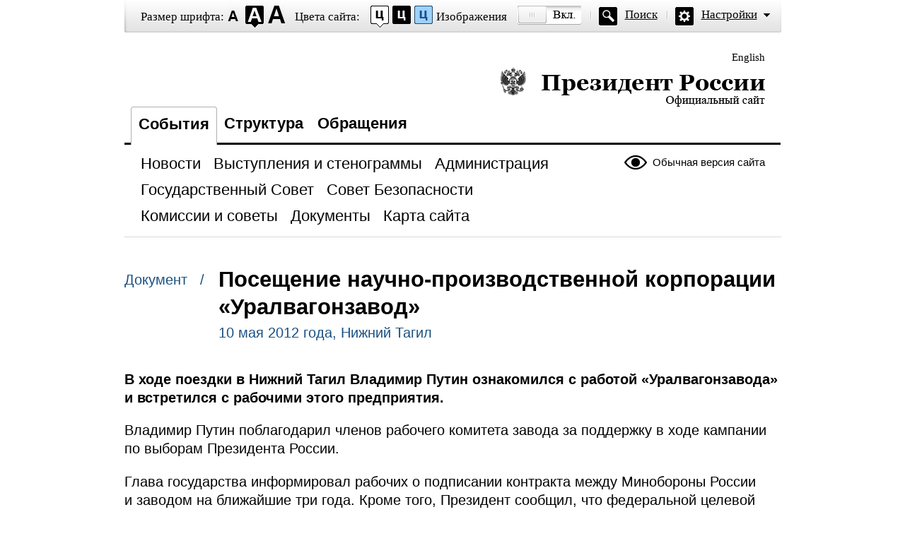

--- FILE ---
content_type: text/html; charset=UTF-8
request_url: http://special.kremlin.ru/catalog/regions/SVE/events/15282
body_size: 8313
content:
<!DOCTYPE html PUBLIC "-//W3C//DTD XHTML 1.0 Transitional//EN" "http://www.w3.org/TR/xhtml1/DTD/xhtml1-transitional.dtd"> <html xmlns="http://www.w3.org/1999/xhtml" lang="ru" xml:lang="ru"> <head>  <title>Президент России</title>  <meta http-equiv="Content-Type" content="text/html;charset=utf-8"/> <meta http-equiv="Content-Language" content="ru"/> <!-- links --> <link rel="stylesheet" type="text/css" media="screen,projection" href="/static/blind/css/master_access.css?4ab4625a2f"/> <link rel="stylesheet" type="text/css" media="screen,projection" href="/static/blind/css/blind-ext.css?5f44596133"/> <script type="text/javascript" src="/static/js/special.js?333cbee5f1"></script>  </head> <body class="imageson fontsize-normal color1 spacing-small sans-serif"> <!-- BEGIN #out --> <div id="out"> <!-- BEGIN #access --> <h2 class="text_only">Настройки отображения</h2> <div class="access"> <dl class="a-fontsize"> <dt>Размер шрифта:</dt> <dd><a href="#" rel="fontsize-small" class="a-fontsize-small"></a></dd> <dd><a rel="fontsize-normal" href="#" class="a-fontsize-normal"></a></dd> <dd><a href="#" rel="fontsize-big" class="a-fontsize-big"></a></dd> </dl> <dl class="a-colors"> <dt>Цвета сайта:</dt> <dd><a href="#" rel="color1" class="a-color1"></a></dd> <dd><a href="#" rel="color2" class="a-color2"></a></dd> <dd><a href="#" rel="color3" class="a-color3"></a></dd> </dl> <dl class="a-images"> <dt>Изображения</dt> <dd><a rel="imagesoff" href="#" class="a-imagesoff"></a></dd> </dl> <p class="a-search"><a href="/search">Поиск</a></p> <p class="a-settings"><a href="#">Настройки</a></p> <div class="popped"> <h2>Настройки шрифта:</h2> <p class="choose-font-family">Выберите шрифт <a class="font-family" id="sans-serif" rel="sans-serif" href="#">Arial</a> <a class="font-family" rel="serif" id="serif" href="#">Times New Roman</a></p> <p class="choose-letter-spacing">Интервал между буквами <span>(Кернинг)</span>: <a class="letter-spacing" id="spacing-small" rel="spacing-small" href="#">Стандартный</a> <a rel="spacing-normal" class="letter-spacing" id="spacing-normal" href="#">Средний</a> <a rel="spacing-big" class="letter-spacing" id="spacing-big" href="#">Большой</a></p> <h2>Выбор цветовой схемы:</h2> <ul class="choose-colors"> <li id="color1"><a rel="color1" href="#"><span>&mdash;</span>Черным по белому</a></li> <li id="color2"><a rel="color2" href="#"><span>&mdash;</span>Белым по черному</a></li> <li id="color3"><a rel="color3" href="#"><span>&mdash;</span>Темно-синим по голубому</a></li> <li id="color4"><a rel="color4" href="#"><span>&mdash;</span>Коричневым по бежевому</a></li> <li id="color5"><a rel="color5" href="#"><span>&mdash;</span>Зеленым по темно-коричневому</a></li> </ul> <p class="saveit"><a class="closepopped" href="#"><span>Закрыть панель</span></a> <a class="default" href="#"><span>Вернуть стандартные настройки</span></a> </p> </div> </div> <!-- END #access --> <div class="header"><p class="switch_lang"> <a href="http://en.special.kremlin.ru/events/president/news" tabindex="0" rel="alternate" hreflang="en" itemprop="url">English</a> </p> <h1><a href="/events/president/news">Президент России &mdash; официальный сайт<span></span></a></h1> </div>   <div class="nav"> <ul class="gnav"><li><a href="/events/president/news" class="here">События</a></li> <li><a href="/structure/president" class="">Структура</a></li>  <li><a href="http://special.letters.kremlin.ru/">Обращения</a></li> </ul>   <p class="switch_version"><a href="http://kremlin.ru/">Обычная версия сайта</a></p> <ul class="subnav">  <li><a class="" href="/events/president/news" itemprop="url"> <span>Новости</span> </a> </li>  <li><a class="" href="/events/president/transcripts" itemprop="url"> <span>Выступления и стенограммы</span> </a> </li>  <li><a class="" href="/events/administration" itemprop="url"> <span>Администрация</span> </a> </li>  <li><a class="" href="/events/state-council" itemprop="url"> <span>Государственный Совет</span> </a> </li>  <li><a class="" href="/events/security-council" itemprop="url"> <span>Совет Безопасности</span> </a> </li>  <li><a class="" href="/events/councils" itemprop="url"> <span>Комиссии и советы</span> </a> </li>  <li><a class="" href="/acts/news" itemprop="url"> <span>Документы</span> </a> </li>  <li><a class="" href="/about/sitemap" itemprop="url"> <span>Карта сайта</span> </a> </li>  </ul>    </div>  <!-- BEGIN #page --> <div class="page"> <div class="singlepost"> <p class="cat">  Документ  &nbsp; / </p> <div class="meta"> <h2>Посещение научно-производственной корпорации «Уралвагонзавод»</h2> <p class="published">10 мая 2012 года, Нижний Тагил </p>   </div>   <div class="summary"><p>В ходе поездки в Нижний Тагил Владимир Путин ознакомился с работой «Уралвагонзавода» и встретился с рабочими этого предприятия.</p></div>  <p>Владимир Путин поблагодарил членов рабочего комитета завода за поддержку в ходе кампании по выборам Президента России.</p> <p>Глава государства информировал рабочих о подписании контракта между Минобороны России и заводом на ближайшие три года. Кроме того, Президент сообщил, что федеральной целевой программой «Развитие оборонно-промышленного комплекса Российской Федерации на 2011–2020 годы» в 2012–2014 годах запланирована модернизация значительной части производственных мощностей завода.</p> <p>Предприятие «Уралвагонзавод» основано в 1936 году и на протяжении многих лет занимает лидирующие позиции в отечественном грузовом железнодорожном машиностроении и оборонном производстве. В годы Великой Отечественной на заводе выпускались танки Т-34. В настоящее время в состав ОАО «Уралвагонзавод» входят более 20 машиностроительных предприятий, научно-исследовательских и конструкторских бюро в пяти федеральных округах России. Профильная продукция предприятия – бронетанковая техника, железнодорожные вагоны и мобильные буровые установки.</p> <p><b>* * *</b></p> <p><b>В.Путин:</b> Добрый день!</p> <p>Хочу поблагодарить за активную позицию, за поддержку. Но вы знаете, что после всех этих «баталий» подобного рода наступает самый «серый», но самый ответственный период: надо работать и показывать результаты. Это касается и меня, и будущего правительства, это касается губернатора, полпреда и всех вас.</p> <p>Мы сейчас позанимается заводом, проведём совещание по развитию оборонки в целом и по заводу поговорим.</p> <p>Вы, наверно, знаете (сегодня у нас 10-е число), что два дня назад подписан контракт между Минобороны и заводом на достаточно большой объём работы, который должен загрузить завод по военной части, по оборонке на три года. Это контракт общим объёмом на 6 миллиардов рублей. В этом году уже будет около миллиарда. И по второй части, вагоностроительной (вы знаете, что у вас почти 50 на 50), примерно такой же объём. Плюс, что очень важно, и самим руководством завода предусмотрено, и в федеральной программе (у нас есть федеральная целевая программа, ФЦП, по развитию оборонно-промышленного комплекса) тоже предусмотрены деньги на модернизацию самого завода. Уже не на заказы, а на модернизацию самого завода. В ФЦП где‑то 6,2 миллиарда рублей на три года: 2012-й, 2013-й, 2014-й. В этом году уже должно быть 1,1 миллиарда просто на обновление оборудования.</p> <p>Так что сегодня по всем этим вопросам, по всем проблемам поговорим, и надеюсь – даже не надеюсь, а уверен, – что мы будем дальше с вами вместе завод развивать, создавать здесь хорошую моральную обстановку, чтобы зарплата росла, чтобы вам было интересно работать и, соответствующим образом, чтобы была перспектива и будущее.</p> <blockquote> <p>Наступает самый ответственный период: надо работать и показывать результаты. Это касается и меня, и будущего правительства, это касается губернатора, полпреда и всех вас.</p> </blockquote> <p>Ещё одна часть – это, конечно, непосредственно к заводу не относится – мы поговорим по развитию самого Тагила. Это отдельная тема. Когда мы вчера с Игорем [Холманских] летели, он как раз обратил внимание, что вопросов много и в самом городе. Это, повторю, не имеет отношения к самому предприятию, к заводу, но имеет отношение к финансовому взаимодействию между областью и городом. Если нужно, будем помогать как‑то из федерального бюджета. Главное – выстроить корректную работу между самой областью и городом Нижним Тагилом.</p> <p>И то, что губернатор сейчас сказал, – инфраструктуру надо наладить, конечно, чтобы было хорошее сообщение с Екатеринбургом, чтобы дорожная сеть в самом Тагиле развивалась. Вот по этим всем вопросам мы сегодня поговорим. А вам ещё раз спасибо.</p> <p><b>А.Ленда:</b> Владимир Владимирович, позвольте нам от всего коллектива «Уралвагонзавода», от лица всех жителей города поздравить Вас в очередной раз с победой и, конечно, со вступлением в должность Президента. Мы Вас поздравляем.<i></i></p> <p><b>В.Путин:</b> Спасибо.</p> <p>Я думал, вы меня поздравите ещё с победой в хоккейном матче. <i>(Смех). </i>Вот что самое главное. Я сам удивился.</p> <p><b>А.Ленда: </b>Тот задор, который у Вас есть (когда мы смотрели, как Вы играете в хоккей), достоин уважения.</p> <p><b>В.Путин:</b> Я начинающий игрок.</p> <p><b>А.Ленда: </b>Учитывая, что Вы за год, как я понимаю…</p> <p><b>В.Путин:</b> Полтора. Если бы наши суперзвёзды-ветераны не помогали, то, наверное, так бы не получилось. Но пока и не получается – это случайность.</p> <p><b>А.Ленда: </b>Хочу сказать, что здесь ребята, которые активно участвовали в работе рабочего комитета «Уралвагонзавода», посещали предприятия не только в Свердловской области, но и по всей России. Мы посетили более 60 предприятий, и на всех предприятиях, на которых мы были, все работники высказывали поддержку. Сегодня оппозиционеры кричат: «Кто выбирал, кто голосует?». На самом деле…</p> <p><b>В.Путин:</b> У них работа такая.</p> <p><b>А.Ленда: </b>Поверьте, мне не дадут соврать, везде говорили: «Мы поддерживаем». Сегодня стране нужна стабильность, и мы уверены, что единственный, кто способен нам её дать, – это, конечно, Вы.</p> <p>Мы действительно возлагаем большие надежды на то, что завод будет развиваться. И самое главное, Вы правильно затронули тему, – это проблема города. Город, к сожалению, мы вынуждены констатировать, в последнее время пришёл в упадок, и самое страшное, что его покидает молодёжь. Сегодня без решения вопросов того, как оставить молодёжь…</p> <p><b>В.Путин:</b> Хорошую дорогу построим – и все вообще уедут. <i>(Смех.)</i></p> <p><b>А.Ленда: </b>Вот тоже палка о двух концах.</p> <p><b>В.Путин:</b> Или, наоборот, будут знать, что легко передвигаться и нет смысла менять место жительства.</p> <p><b>А.Ленда: </b>Сегодня молодые люди не имеют возможности быстро перемещаться между городами. Конечно, это затрудняет определённые моменты.</p> <p>О перспективах завода Вы сказали. Мы уверены в том, что это так и будет.</p> <p><b>В.Путин:</b> Так и будет.</p> <p><b>А.Ленда:</b> У нас есть определённая уверенность. В 2009 году Вы сказали, что поможете заводу, и помогли. На протяжении этих лет Вы нас поддерживали. И когда Вы пятого числа ночью нам пообещали приехать, мы были уверены, что Вы выполните обещание.</p> <p><b>В.Путин:</b> Это самое простое – приехать.</p> <p><b>А.Ленда:</b> По крайней мере, это лишнее подтверждение того, что Вы слова на ветер не бросаете.</p> <p><b>В.Путин:</b> Вы знаете, сейчас Вы вспомнили про поддержку в трудные для вас годы, это 2009–2010 годы. Действительно, ситуация была критическая, речь шла о возможной остановке завода. Мы тогда оказали помощь из федерального бюджета (я же не знал, что у вас возникнет комитет, будет поддерживать) просто потому, что это была государственная задача – поддержать такой завод, как ваш.</p> <p>Мы тогда оказали вам помощь в объеме 14,2 миллиарда рублей, а в 2011 году у вас уже прибыль составила 14 миллиардов. Это то, что называется «деньги не в песок». Это значит, что они были правильно вложены, и надо отдать должное вашим начальникам – Олегу Сиенко, другим руководителям, – они грамотно распорядились этими средствами, вложили их так, что при наличии последующей поддержки, связанной с заказами, вы «стрельнули», и выстрел был хороший, эффективный.</p> <p><b>А.Ленда:</b> Нас сегодня очень радует, что Олег Викторович сегодня готов вкладывать в том числе и в развитие социальной составляющей, чтобы люди в первую очередь думали о работе, а у них дома все было хорошо. Есть очень много проектов, о которых Вам, наверное, Олег Викторович рассказывал, в том числе по строительству жилья, по многим другим. Но сегодня без взаимодействия с муниципалитетом нам, к сожалению, никуда не деться. Нам хотелось бы, чтобы сегодня, если будет возможность, эти вопросы обсудить. Сегодня молодёжи для того, чтобы мы дальше развивались, нужно жильё.</p> <p><b>В.Путин:</b> По жилью несколько проектов есть, мне сейчас губернатор показывал, хорошая комплексная застройка и хорошая социальная инфраструктура: спорт, объекты, где можно проводить свободное время, театр.</p> <p><b>А.Ленда:</b> Вот этого, к сожалению, нет.</p> <p><b>В.Путин:</b> Я видел, там есть проект реконструкции кинотеатра, спортивный комплекс, но, наверное, этого недостаточно, сейчас поговорим.</p> <p><b>А.Ленда:</b> Есть проекты, но хотелось бы, чтобы они реализовывались.</p> <p><b>В.Путин:</b> Согласен. Сейчас поговорим о том, как они будут реализовываться и в каких источниках надо искать деньги для того, чтобы вопросы были решены.</p> <p>Спасибо вам ещё раз огромное. Мы будем оставаться с вами в контакте.</p> </div>  <div class="related"> <div class="c1">  <h3>Смотрите также:</h3> <dl> <dt> <a href="/supplement/1215">Участники встречи с работниками ОАО «НПК «Уралвагонзавод»</a> </dt> <dd>  </dd><dt> <a href="/misc/15287">Все материалы о поездке в Нижний Тагил</a> </dt> <dd>  10 мая 2012 года   </dd> </dl>  <h3>Дополнительно:</h3> <dl> <dt> <a href="http://www.government.ru/docs/16434/">Посещение НПК «Уралвагонзавод» 9 сентября 2011 года</a> </dt> <dd>  </dd> </dl>  </div> </div>  <p class="published">10 мая 2012 года, Нижний Тагил </p>  </div> <!-- END #page -->  <div class="footer">     <p class="switch_version"><a href="http://kremlin.ru/">Обычная версия сайта</a></p> <ul class="subnav">  <li><a class="" href="/events/president/news" itemprop="url"> <span>Новости</span> </a> </li>  <li><a class="" href="/events/president/transcripts" itemprop="url"> <span>Выступления и стенограммы</span> </a> </li>  <li><a class="" href="/events/administration" itemprop="url"> <span>Администрация</span> </a> </li>  <li><a class="" href="/events/state-council" itemprop="url"> <span>Государственный Совет</span> </a> </li>  <li><a class="" href="/events/security-council" itemprop="url"> <span>Совет Безопасности</span> </a> </li>  <li><a class="" href="/events/councils" itemprop="url"> <span>Комиссии и советы</span> </a> </li>  <li><a class="" href="/acts/news" itemprop="url"> <span>Документы</span> </a> </li>  <li><a class="" href="/about/sitemap" itemprop="url"> <span>Карта сайта</span> </a> </li>  </ul>    <div class="copy"> <p class="what">Официальный сайт Президента России <a href="http://kremlin.ru/" class="url">www.kremlin.ru</a> </p> </div> </div> </div> <!-- END #out --> </body> </html>